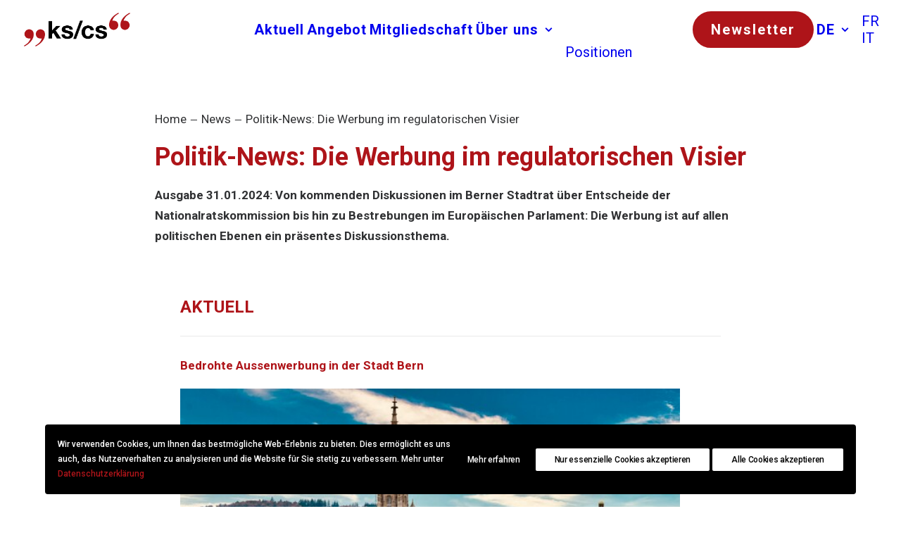

--- FILE ---
content_type: text/html; charset=utf-8
request_url: https://www.google.com/recaptcha/api2/anchor?ar=1&k=6LdJcvUiAAAAANwZlXwxCXRQdSemFh7HDjhVeZ5a&co=aHR0cHM6Ly9rcy1jcy5jaDo0NDM.&hl=en&v=N67nZn4AqZkNcbeMu4prBgzg&size=invisible&anchor-ms=20000&execute-ms=30000&cb=dgqaehvq1qx
body_size: 48593
content:
<!DOCTYPE HTML><html dir="ltr" lang="en"><head><meta http-equiv="Content-Type" content="text/html; charset=UTF-8">
<meta http-equiv="X-UA-Compatible" content="IE=edge">
<title>reCAPTCHA</title>
<style type="text/css">
/* cyrillic-ext */
@font-face {
  font-family: 'Roboto';
  font-style: normal;
  font-weight: 400;
  font-stretch: 100%;
  src: url(//fonts.gstatic.com/s/roboto/v48/KFO7CnqEu92Fr1ME7kSn66aGLdTylUAMa3GUBHMdazTgWw.woff2) format('woff2');
  unicode-range: U+0460-052F, U+1C80-1C8A, U+20B4, U+2DE0-2DFF, U+A640-A69F, U+FE2E-FE2F;
}
/* cyrillic */
@font-face {
  font-family: 'Roboto';
  font-style: normal;
  font-weight: 400;
  font-stretch: 100%;
  src: url(//fonts.gstatic.com/s/roboto/v48/KFO7CnqEu92Fr1ME7kSn66aGLdTylUAMa3iUBHMdazTgWw.woff2) format('woff2');
  unicode-range: U+0301, U+0400-045F, U+0490-0491, U+04B0-04B1, U+2116;
}
/* greek-ext */
@font-face {
  font-family: 'Roboto';
  font-style: normal;
  font-weight: 400;
  font-stretch: 100%;
  src: url(//fonts.gstatic.com/s/roboto/v48/KFO7CnqEu92Fr1ME7kSn66aGLdTylUAMa3CUBHMdazTgWw.woff2) format('woff2');
  unicode-range: U+1F00-1FFF;
}
/* greek */
@font-face {
  font-family: 'Roboto';
  font-style: normal;
  font-weight: 400;
  font-stretch: 100%;
  src: url(//fonts.gstatic.com/s/roboto/v48/KFO7CnqEu92Fr1ME7kSn66aGLdTylUAMa3-UBHMdazTgWw.woff2) format('woff2');
  unicode-range: U+0370-0377, U+037A-037F, U+0384-038A, U+038C, U+038E-03A1, U+03A3-03FF;
}
/* math */
@font-face {
  font-family: 'Roboto';
  font-style: normal;
  font-weight: 400;
  font-stretch: 100%;
  src: url(//fonts.gstatic.com/s/roboto/v48/KFO7CnqEu92Fr1ME7kSn66aGLdTylUAMawCUBHMdazTgWw.woff2) format('woff2');
  unicode-range: U+0302-0303, U+0305, U+0307-0308, U+0310, U+0312, U+0315, U+031A, U+0326-0327, U+032C, U+032F-0330, U+0332-0333, U+0338, U+033A, U+0346, U+034D, U+0391-03A1, U+03A3-03A9, U+03B1-03C9, U+03D1, U+03D5-03D6, U+03F0-03F1, U+03F4-03F5, U+2016-2017, U+2034-2038, U+203C, U+2040, U+2043, U+2047, U+2050, U+2057, U+205F, U+2070-2071, U+2074-208E, U+2090-209C, U+20D0-20DC, U+20E1, U+20E5-20EF, U+2100-2112, U+2114-2115, U+2117-2121, U+2123-214F, U+2190, U+2192, U+2194-21AE, U+21B0-21E5, U+21F1-21F2, U+21F4-2211, U+2213-2214, U+2216-22FF, U+2308-230B, U+2310, U+2319, U+231C-2321, U+2336-237A, U+237C, U+2395, U+239B-23B7, U+23D0, U+23DC-23E1, U+2474-2475, U+25AF, U+25B3, U+25B7, U+25BD, U+25C1, U+25CA, U+25CC, U+25FB, U+266D-266F, U+27C0-27FF, U+2900-2AFF, U+2B0E-2B11, U+2B30-2B4C, U+2BFE, U+3030, U+FF5B, U+FF5D, U+1D400-1D7FF, U+1EE00-1EEFF;
}
/* symbols */
@font-face {
  font-family: 'Roboto';
  font-style: normal;
  font-weight: 400;
  font-stretch: 100%;
  src: url(//fonts.gstatic.com/s/roboto/v48/KFO7CnqEu92Fr1ME7kSn66aGLdTylUAMaxKUBHMdazTgWw.woff2) format('woff2');
  unicode-range: U+0001-000C, U+000E-001F, U+007F-009F, U+20DD-20E0, U+20E2-20E4, U+2150-218F, U+2190, U+2192, U+2194-2199, U+21AF, U+21E6-21F0, U+21F3, U+2218-2219, U+2299, U+22C4-22C6, U+2300-243F, U+2440-244A, U+2460-24FF, U+25A0-27BF, U+2800-28FF, U+2921-2922, U+2981, U+29BF, U+29EB, U+2B00-2BFF, U+4DC0-4DFF, U+FFF9-FFFB, U+10140-1018E, U+10190-1019C, U+101A0, U+101D0-101FD, U+102E0-102FB, U+10E60-10E7E, U+1D2C0-1D2D3, U+1D2E0-1D37F, U+1F000-1F0FF, U+1F100-1F1AD, U+1F1E6-1F1FF, U+1F30D-1F30F, U+1F315, U+1F31C, U+1F31E, U+1F320-1F32C, U+1F336, U+1F378, U+1F37D, U+1F382, U+1F393-1F39F, U+1F3A7-1F3A8, U+1F3AC-1F3AF, U+1F3C2, U+1F3C4-1F3C6, U+1F3CA-1F3CE, U+1F3D4-1F3E0, U+1F3ED, U+1F3F1-1F3F3, U+1F3F5-1F3F7, U+1F408, U+1F415, U+1F41F, U+1F426, U+1F43F, U+1F441-1F442, U+1F444, U+1F446-1F449, U+1F44C-1F44E, U+1F453, U+1F46A, U+1F47D, U+1F4A3, U+1F4B0, U+1F4B3, U+1F4B9, U+1F4BB, U+1F4BF, U+1F4C8-1F4CB, U+1F4D6, U+1F4DA, U+1F4DF, U+1F4E3-1F4E6, U+1F4EA-1F4ED, U+1F4F7, U+1F4F9-1F4FB, U+1F4FD-1F4FE, U+1F503, U+1F507-1F50B, U+1F50D, U+1F512-1F513, U+1F53E-1F54A, U+1F54F-1F5FA, U+1F610, U+1F650-1F67F, U+1F687, U+1F68D, U+1F691, U+1F694, U+1F698, U+1F6AD, U+1F6B2, U+1F6B9-1F6BA, U+1F6BC, U+1F6C6-1F6CF, U+1F6D3-1F6D7, U+1F6E0-1F6EA, U+1F6F0-1F6F3, U+1F6F7-1F6FC, U+1F700-1F7FF, U+1F800-1F80B, U+1F810-1F847, U+1F850-1F859, U+1F860-1F887, U+1F890-1F8AD, U+1F8B0-1F8BB, U+1F8C0-1F8C1, U+1F900-1F90B, U+1F93B, U+1F946, U+1F984, U+1F996, U+1F9E9, U+1FA00-1FA6F, U+1FA70-1FA7C, U+1FA80-1FA89, U+1FA8F-1FAC6, U+1FACE-1FADC, U+1FADF-1FAE9, U+1FAF0-1FAF8, U+1FB00-1FBFF;
}
/* vietnamese */
@font-face {
  font-family: 'Roboto';
  font-style: normal;
  font-weight: 400;
  font-stretch: 100%;
  src: url(//fonts.gstatic.com/s/roboto/v48/KFO7CnqEu92Fr1ME7kSn66aGLdTylUAMa3OUBHMdazTgWw.woff2) format('woff2');
  unicode-range: U+0102-0103, U+0110-0111, U+0128-0129, U+0168-0169, U+01A0-01A1, U+01AF-01B0, U+0300-0301, U+0303-0304, U+0308-0309, U+0323, U+0329, U+1EA0-1EF9, U+20AB;
}
/* latin-ext */
@font-face {
  font-family: 'Roboto';
  font-style: normal;
  font-weight: 400;
  font-stretch: 100%;
  src: url(//fonts.gstatic.com/s/roboto/v48/KFO7CnqEu92Fr1ME7kSn66aGLdTylUAMa3KUBHMdazTgWw.woff2) format('woff2');
  unicode-range: U+0100-02BA, U+02BD-02C5, U+02C7-02CC, U+02CE-02D7, U+02DD-02FF, U+0304, U+0308, U+0329, U+1D00-1DBF, U+1E00-1E9F, U+1EF2-1EFF, U+2020, U+20A0-20AB, U+20AD-20C0, U+2113, U+2C60-2C7F, U+A720-A7FF;
}
/* latin */
@font-face {
  font-family: 'Roboto';
  font-style: normal;
  font-weight: 400;
  font-stretch: 100%;
  src: url(//fonts.gstatic.com/s/roboto/v48/KFO7CnqEu92Fr1ME7kSn66aGLdTylUAMa3yUBHMdazQ.woff2) format('woff2');
  unicode-range: U+0000-00FF, U+0131, U+0152-0153, U+02BB-02BC, U+02C6, U+02DA, U+02DC, U+0304, U+0308, U+0329, U+2000-206F, U+20AC, U+2122, U+2191, U+2193, U+2212, U+2215, U+FEFF, U+FFFD;
}
/* cyrillic-ext */
@font-face {
  font-family: 'Roboto';
  font-style: normal;
  font-weight: 500;
  font-stretch: 100%;
  src: url(//fonts.gstatic.com/s/roboto/v48/KFO7CnqEu92Fr1ME7kSn66aGLdTylUAMa3GUBHMdazTgWw.woff2) format('woff2');
  unicode-range: U+0460-052F, U+1C80-1C8A, U+20B4, U+2DE0-2DFF, U+A640-A69F, U+FE2E-FE2F;
}
/* cyrillic */
@font-face {
  font-family: 'Roboto';
  font-style: normal;
  font-weight: 500;
  font-stretch: 100%;
  src: url(//fonts.gstatic.com/s/roboto/v48/KFO7CnqEu92Fr1ME7kSn66aGLdTylUAMa3iUBHMdazTgWw.woff2) format('woff2');
  unicode-range: U+0301, U+0400-045F, U+0490-0491, U+04B0-04B1, U+2116;
}
/* greek-ext */
@font-face {
  font-family: 'Roboto';
  font-style: normal;
  font-weight: 500;
  font-stretch: 100%;
  src: url(//fonts.gstatic.com/s/roboto/v48/KFO7CnqEu92Fr1ME7kSn66aGLdTylUAMa3CUBHMdazTgWw.woff2) format('woff2');
  unicode-range: U+1F00-1FFF;
}
/* greek */
@font-face {
  font-family: 'Roboto';
  font-style: normal;
  font-weight: 500;
  font-stretch: 100%;
  src: url(//fonts.gstatic.com/s/roboto/v48/KFO7CnqEu92Fr1ME7kSn66aGLdTylUAMa3-UBHMdazTgWw.woff2) format('woff2');
  unicode-range: U+0370-0377, U+037A-037F, U+0384-038A, U+038C, U+038E-03A1, U+03A3-03FF;
}
/* math */
@font-face {
  font-family: 'Roboto';
  font-style: normal;
  font-weight: 500;
  font-stretch: 100%;
  src: url(//fonts.gstatic.com/s/roboto/v48/KFO7CnqEu92Fr1ME7kSn66aGLdTylUAMawCUBHMdazTgWw.woff2) format('woff2');
  unicode-range: U+0302-0303, U+0305, U+0307-0308, U+0310, U+0312, U+0315, U+031A, U+0326-0327, U+032C, U+032F-0330, U+0332-0333, U+0338, U+033A, U+0346, U+034D, U+0391-03A1, U+03A3-03A9, U+03B1-03C9, U+03D1, U+03D5-03D6, U+03F0-03F1, U+03F4-03F5, U+2016-2017, U+2034-2038, U+203C, U+2040, U+2043, U+2047, U+2050, U+2057, U+205F, U+2070-2071, U+2074-208E, U+2090-209C, U+20D0-20DC, U+20E1, U+20E5-20EF, U+2100-2112, U+2114-2115, U+2117-2121, U+2123-214F, U+2190, U+2192, U+2194-21AE, U+21B0-21E5, U+21F1-21F2, U+21F4-2211, U+2213-2214, U+2216-22FF, U+2308-230B, U+2310, U+2319, U+231C-2321, U+2336-237A, U+237C, U+2395, U+239B-23B7, U+23D0, U+23DC-23E1, U+2474-2475, U+25AF, U+25B3, U+25B7, U+25BD, U+25C1, U+25CA, U+25CC, U+25FB, U+266D-266F, U+27C0-27FF, U+2900-2AFF, U+2B0E-2B11, U+2B30-2B4C, U+2BFE, U+3030, U+FF5B, U+FF5D, U+1D400-1D7FF, U+1EE00-1EEFF;
}
/* symbols */
@font-face {
  font-family: 'Roboto';
  font-style: normal;
  font-weight: 500;
  font-stretch: 100%;
  src: url(//fonts.gstatic.com/s/roboto/v48/KFO7CnqEu92Fr1ME7kSn66aGLdTylUAMaxKUBHMdazTgWw.woff2) format('woff2');
  unicode-range: U+0001-000C, U+000E-001F, U+007F-009F, U+20DD-20E0, U+20E2-20E4, U+2150-218F, U+2190, U+2192, U+2194-2199, U+21AF, U+21E6-21F0, U+21F3, U+2218-2219, U+2299, U+22C4-22C6, U+2300-243F, U+2440-244A, U+2460-24FF, U+25A0-27BF, U+2800-28FF, U+2921-2922, U+2981, U+29BF, U+29EB, U+2B00-2BFF, U+4DC0-4DFF, U+FFF9-FFFB, U+10140-1018E, U+10190-1019C, U+101A0, U+101D0-101FD, U+102E0-102FB, U+10E60-10E7E, U+1D2C0-1D2D3, U+1D2E0-1D37F, U+1F000-1F0FF, U+1F100-1F1AD, U+1F1E6-1F1FF, U+1F30D-1F30F, U+1F315, U+1F31C, U+1F31E, U+1F320-1F32C, U+1F336, U+1F378, U+1F37D, U+1F382, U+1F393-1F39F, U+1F3A7-1F3A8, U+1F3AC-1F3AF, U+1F3C2, U+1F3C4-1F3C6, U+1F3CA-1F3CE, U+1F3D4-1F3E0, U+1F3ED, U+1F3F1-1F3F3, U+1F3F5-1F3F7, U+1F408, U+1F415, U+1F41F, U+1F426, U+1F43F, U+1F441-1F442, U+1F444, U+1F446-1F449, U+1F44C-1F44E, U+1F453, U+1F46A, U+1F47D, U+1F4A3, U+1F4B0, U+1F4B3, U+1F4B9, U+1F4BB, U+1F4BF, U+1F4C8-1F4CB, U+1F4D6, U+1F4DA, U+1F4DF, U+1F4E3-1F4E6, U+1F4EA-1F4ED, U+1F4F7, U+1F4F9-1F4FB, U+1F4FD-1F4FE, U+1F503, U+1F507-1F50B, U+1F50D, U+1F512-1F513, U+1F53E-1F54A, U+1F54F-1F5FA, U+1F610, U+1F650-1F67F, U+1F687, U+1F68D, U+1F691, U+1F694, U+1F698, U+1F6AD, U+1F6B2, U+1F6B9-1F6BA, U+1F6BC, U+1F6C6-1F6CF, U+1F6D3-1F6D7, U+1F6E0-1F6EA, U+1F6F0-1F6F3, U+1F6F7-1F6FC, U+1F700-1F7FF, U+1F800-1F80B, U+1F810-1F847, U+1F850-1F859, U+1F860-1F887, U+1F890-1F8AD, U+1F8B0-1F8BB, U+1F8C0-1F8C1, U+1F900-1F90B, U+1F93B, U+1F946, U+1F984, U+1F996, U+1F9E9, U+1FA00-1FA6F, U+1FA70-1FA7C, U+1FA80-1FA89, U+1FA8F-1FAC6, U+1FACE-1FADC, U+1FADF-1FAE9, U+1FAF0-1FAF8, U+1FB00-1FBFF;
}
/* vietnamese */
@font-face {
  font-family: 'Roboto';
  font-style: normal;
  font-weight: 500;
  font-stretch: 100%;
  src: url(//fonts.gstatic.com/s/roboto/v48/KFO7CnqEu92Fr1ME7kSn66aGLdTylUAMa3OUBHMdazTgWw.woff2) format('woff2');
  unicode-range: U+0102-0103, U+0110-0111, U+0128-0129, U+0168-0169, U+01A0-01A1, U+01AF-01B0, U+0300-0301, U+0303-0304, U+0308-0309, U+0323, U+0329, U+1EA0-1EF9, U+20AB;
}
/* latin-ext */
@font-face {
  font-family: 'Roboto';
  font-style: normal;
  font-weight: 500;
  font-stretch: 100%;
  src: url(//fonts.gstatic.com/s/roboto/v48/KFO7CnqEu92Fr1ME7kSn66aGLdTylUAMa3KUBHMdazTgWw.woff2) format('woff2');
  unicode-range: U+0100-02BA, U+02BD-02C5, U+02C7-02CC, U+02CE-02D7, U+02DD-02FF, U+0304, U+0308, U+0329, U+1D00-1DBF, U+1E00-1E9F, U+1EF2-1EFF, U+2020, U+20A0-20AB, U+20AD-20C0, U+2113, U+2C60-2C7F, U+A720-A7FF;
}
/* latin */
@font-face {
  font-family: 'Roboto';
  font-style: normal;
  font-weight: 500;
  font-stretch: 100%;
  src: url(//fonts.gstatic.com/s/roboto/v48/KFO7CnqEu92Fr1ME7kSn66aGLdTylUAMa3yUBHMdazQ.woff2) format('woff2');
  unicode-range: U+0000-00FF, U+0131, U+0152-0153, U+02BB-02BC, U+02C6, U+02DA, U+02DC, U+0304, U+0308, U+0329, U+2000-206F, U+20AC, U+2122, U+2191, U+2193, U+2212, U+2215, U+FEFF, U+FFFD;
}
/* cyrillic-ext */
@font-face {
  font-family: 'Roboto';
  font-style: normal;
  font-weight: 900;
  font-stretch: 100%;
  src: url(//fonts.gstatic.com/s/roboto/v48/KFO7CnqEu92Fr1ME7kSn66aGLdTylUAMa3GUBHMdazTgWw.woff2) format('woff2');
  unicode-range: U+0460-052F, U+1C80-1C8A, U+20B4, U+2DE0-2DFF, U+A640-A69F, U+FE2E-FE2F;
}
/* cyrillic */
@font-face {
  font-family: 'Roboto';
  font-style: normal;
  font-weight: 900;
  font-stretch: 100%;
  src: url(//fonts.gstatic.com/s/roboto/v48/KFO7CnqEu92Fr1ME7kSn66aGLdTylUAMa3iUBHMdazTgWw.woff2) format('woff2');
  unicode-range: U+0301, U+0400-045F, U+0490-0491, U+04B0-04B1, U+2116;
}
/* greek-ext */
@font-face {
  font-family: 'Roboto';
  font-style: normal;
  font-weight: 900;
  font-stretch: 100%;
  src: url(//fonts.gstatic.com/s/roboto/v48/KFO7CnqEu92Fr1ME7kSn66aGLdTylUAMa3CUBHMdazTgWw.woff2) format('woff2');
  unicode-range: U+1F00-1FFF;
}
/* greek */
@font-face {
  font-family: 'Roboto';
  font-style: normal;
  font-weight: 900;
  font-stretch: 100%;
  src: url(//fonts.gstatic.com/s/roboto/v48/KFO7CnqEu92Fr1ME7kSn66aGLdTylUAMa3-UBHMdazTgWw.woff2) format('woff2');
  unicode-range: U+0370-0377, U+037A-037F, U+0384-038A, U+038C, U+038E-03A1, U+03A3-03FF;
}
/* math */
@font-face {
  font-family: 'Roboto';
  font-style: normal;
  font-weight: 900;
  font-stretch: 100%;
  src: url(//fonts.gstatic.com/s/roboto/v48/KFO7CnqEu92Fr1ME7kSn66aGLdTylUAMawCUBHMdazTgWw.woff2) format('woff2');
  unicode-range: U+0302-0303, U+0305, U+0307-0308, U+0310, U+0312, U+0315, U+031A, U+0326-0327, U+032C, U+032F-0330, U+0332-0333, U+0338, U+033A, U+0346, U+034D, U+0391-03A1, U+03A3-03A9, U+03B1-03C9, U+03D1, U+03D5-03D6, U+03F0-03F1, U+03F4-03F5, U+2016-2017, U+2034-2038, U+203C, U+2040, U+2043, U+2047, U+2050, U+2057, U+205F, U+2070-2071, U+2074-208E, U+2090-209C, U+20D0-20DC, U+20E1, U+20E5-20EF, U+2100-2112, U+2114-2115, U+2117-2121, U+2123-214F, U+2190, U+2192, U+2194-21AE, U+21B0-21E5, U+21F1-21F2, U+21F4-2211, U+2213-2214, U+2216-22FF, U+2308-230B, U+2310, U+2319, U+231C-2321, U+2336-237A, U+237C, U+2395, U+239B-23B7, U+23D0, U+23DC-23E1, U+2474-2475, U+25AF, U+25B3, U+25B7, U+25BD, U+25C1, U+25CA, U+25CC, U+25FB, U+266D-266F, U+27C0-27FF, U+2900-2AFF, U+2B0E-2B11, U+2B30-2B4C, U+2BFE, U+3030, U+FF5B, U+FF5D, U+1D400-1D7FF, U+1EE00-1EEFF;
}
/* symbols */
@font-face {
  font-family: 'Roboto';
  font-style: normal;
  font-weight: 900;
  font-stretch: 100%;
  src: url(//fonts.gstatic.com/s/roboto/v48/KFO7CnqEu92Fr1ME7kSn66aGLdTylUAMaxKUBHMdazTgWw.woff2) format('woff2');
  unicode-range: U+0001-000C, U+000E-001F, U+007F-009F, U+20DD-20E0, U+20E2-20E4, U+2150-218F, U+2190, U+2192, U+2194-2199, U+21AF, U+21E6-21F0, U+21F3, U+2218-2219, U+2299, U+22C4-22C6, U+2300-243F, U+2440-244A, U+2460-24FF, U+25A0-27BF, U+2800-28FF, U+2921-2922, U+2981, U+29BF, U+29EB, U+2B00-2BFF, U+4DC0-4DFF, U+FFF9-FFFB, U+10140-1018E, U+10190-1019C, U+101A0, U+101D0-101FD, U+102E0-102FB, U+10E60-10E7E, U+1D2C0-1D2D3, U+1D2E0-1D37F, U+1F000-1F0FF, U+1F100-1F1AD, U+1F1E6-1F1FF, U+1F30D-1F30F, U+1F315, U+1F31C, U+1F31E, U+1F320-1F32C, U+1F336, U+1F378, U+1F37D, U+1F382, U+1F393-1F39F, U+1F3A7-1F3A8, U+1F3AC-1F3AF, U+1F3C2, U+1F3C4-1F3C6, U+1F3CA-1F3CE, U+1F3D4-1F3E0, U+1F3ED, U+1F3F1-1F3F3, U+1F3F5-1F3F7, U+1F408, U+1F415, U+1F41F, U+1F426, U+1F43F, U+1F441-1F442, U+1F444, U+1F446-1F449, U+1F44C-1F44E, U+1F453, U+1F46A, U+1F47D, U+1F4A3, U+1F4B0, U+1F4B3, U+1F4B9, U+1F4BB, U+1F4BF, U+1F4C8-1F4CB, U+1F4D6, U+1F4DA, U+1F4DF, U+1F4E3-1F4E6, U+1F4EA-1F4ED, U+1F4F7, U+1F4F9-1F4FB, U+1F4FD-1F4FE, U+1F503, U+1F507-1F50B, U+1F50D, U+1F512-1F513, U+1F53E-1F54A, U+1F54F-1F5FA, U+1F610, U+1F650-1F67F, U+1F687, U+1F68D, U+1F691, U+1F694, U+1F698, U+1F6AD, U+1F6B2, U+1F6B9-1F6BA, U+1F6BC, U+1F6C6-1F6CF, U+1F6D3-1F6D7, U+1F6E0-1F6EA, U+1F6F0-1F6F3, U+1F6F7-1F6FC, U+1F700-1F7FF, U+1F800-1F80B, U+1F810-1F847, U+1F850-1F859, U+1F860-1F887, U+1F890-1F8AD, U+1F8B0-1F8BB, U+1F8C0-1F8C1, U+1F900-1F90B, U+1F93B, U+1F946, U+1F984, U+1F996, U+1F9E9, U+1FA00-1FA6F, U+1FA70-1FA7C, U+1FA80-1FA89, U+1FA8F-1FAC6, U+1FACE-1FADC, U+1FADF-1FAE9, U+1FAF0-1FAF8, U+1FB00-1FBFF;
}
/* vietnamese */
@font-face {
  font-family: 'Roboto';
  font-style: normal;
  font-weight: 900;
  font-stretch: 100%;
  src: url(//fonts.gstatic.com/s/roboto/v48/KFO7CnqEu92Fr1ME7kSn66aGLdTylUAMa3OUBHMdazTgWw.woff2) format('woff2');
  unicode-range: U+0102-0103, U+0110-0111, U+0128-0129, U+0168-0169, U+01A0-01A1, U+01AF-01B0, U+0300-0301, U+0303-0304, U+0308-0309, U+0323, U+0329, U+1EA0-1EF9, U+20AB;
}
/* latin-ext */
@font-face {
  font-family: 'Roboto';
  font-style: normal;
  font-weight: 900;
  font-stretch: 100%;
  src: url(//fonts.gstatic.com/s/roboto/v48/KFO7CnqEu92Fr1ME7kSn66aGLdTylUAMa3KUBHMdazTgWw.woff2) format('woff2');
  unicode-range: U+0100-02BA, U+02BD-02C5, U+02C7-02CC, U+02CE-02D7, U+02DD-02FF, U+0304, U+0308, U+0329, U+1D00-1DBF, U+1E00-1E9F, U+1EF2-1EFF, U+2020, U+20A0-20AB, U+20AD-20C0, U+2113, U+2C60-2C7F, U+A720-A7FF;
}
/* latin */
@font-face {
  font-family: 'Roboto';
  font-style: normal;
  font-weight: 900;
  font-stretch: 100%;
  src: url(//fonts.gstatic.com/s/roboto/v48/KFO7CnqEu92Fr1ME7kSn66aGLdTylUAMa3yUBHMdazQ.woff2) format('woff2');
  unicode-range: U+0000-00FF, U+0131, U+0152-0153, U+02BB-02BC, U+02C6, U+02DA, U+02DC, U+0304, U+0308, U+0329, U+2000-206F, U+20AC, U+2122, U+2191, U+2193, U+2212, U+2215, U+FEFF, U+FFFD;
}

</style>
<link rel="stylesheet" type="text/css" href="https://www.gstatic.com/recaptcha/releases/N67nZn4AqZkNcbeMu4prBgzg/styles__ltr.css">
<script nonce="-X83nkvylKBPUnjW37dAYQ" type="text/javascript">window['__recaptcha_api'] = 'https://www.google.com/recaptcha/api2/';</script>
<script type="text/javascript" src="https://www.gstatic.com/recaptcha/releases/N67nZn4AqZkNcbeMu4prBgzg/recaptcha__en.js" nonce="-X83nkvylKBPUnjW37dAYQ">
      
    </script></head>
<body><div id="rc-anchor-alert" class="rc-anchor-alert"></div>
<input type="hidden" id="recaptcha-token" value="[base64]">
<script type="text/javascript" nonce="-X83nkvylKBPUnjW37dAYQ">
      recaptcha.anchor.Main.init("[\x22ainput\x22,[\x22bgdata\x22,\x22\x22,\[base64]/[base64]/[base64]/[base64]/[base64]/[base64]/KGcoTywyNTMsTy5PKSxVRyhPLEMpKTpnKE8sMjUzLEMpLE8pKSxsKSksTykpfSxieT1mdW5jdGlvbihDLE8sdSxsKXtmb3IobD0odT1SKEMpLDApO08+MDtPLS0pbD1sPDw4fFooQyk7ZyhDLHUsbCl9LFVHPWZ1bmN0aW9uKEMsTyl7Qy5pLmxlbmd0aD4xMDQ/[base64]/[base64]/[base64]/[base64]/[base64]/[base64]/[base64]\\u003d\x22,\[base64]\\u003d\x22,\x22wosEOzE0wrkOIMKXw7zCv2XDh1XCrBXCl8Oaw6d1woLDtMKnwr/CvgVzasO8woPDksKlwrAgMEjDpsO/[base64]/[base64]/wrMsXATCmcOpw5lBLSXDu2R9w4/Cg8Otw6fCsg/DiXXDvcKzwokUw6UPfBYRw4DCoAfClMKNwrhCw7jCqcOoSMOVwp9Swqx+wpDDr3/Dv8ObKHTDvcOqw5LDmcO/dcK2w6llwrQeYXE9LRtHJ33DhVVtwpMuw5TDnsK4w4/DlMOlM8OgwpQMdMKubMK4w5zCkFAFJxTCmGrDgEzDo8K/w4nDjsOCwodjw4YBQQTDvC3CkkvCkCrDocOfw5VIKMKowoNCZ8KROMOSPsOBw5HCjcKUw59fwpJJw4bDiwchw5QvwrjDpzNwX8OtesORw5rDqcOaVj4pwrfDiBJdZx1lLTHDv8KGfMK6bAggRMOnfsKBwrDDhcOrw5jDgsK/QFHCm8OEVcO/[base64]/w78Dw7LCixzDshrDlsOiw47CrQvCmsOUwqfDvWHDtMONwq/CnsKzwpfDq1MkXsOKw4ogw4HCpMOMZ1HCssODbVTDrg/DlzQywrrDoDTDrH7DicKqDk3CrcKJw4FkdMKoCQIALxTDvloMwrxTBiPDnUzDmcOSw70nwpBqw6FpIMONwqppOsKdwq4uSDgHw7TDmMONOsODTzknwoFhV8KLwr5yFQhsw6HDlsOiw5Y+dXnCisOmNsKGwrDCs8K0w5fDrRfCqcK+MgrDnG/CrUbDuBcvAMK+wp3Cih7CnCg1aTbDviInw4fDmcObClk5w6EIwpsIwoHDisOvw5sswpAOw7DDrcKLLcOOb8KNJcOtwrTChsKRwpcXd8OVbUZdw4nCl8KwaQpcWVFrS2FNw5/Dk3AAECE0EFzDoxvDujbCn0s8wpfDpRAgw63CqnTCjsOGw59FQTkLKsKQOWvDksKawrMZeifCtXALw6zDrcKZccKqIznCiTkkw48uwr4+AMOIDcOvw4jCkcOmwrB6MQ5+bE3DiRzDhQ/Dg8Ocw7cfH8K/wozDuV0kPnvCoF/DvMKyw4nDpwQvw53CrsKLFcO2Fmkew7bCgD4JwottTcKYw5jCjmPDucK7wpNtNcOww6HDgQzDrC3DhsOEKHUjwpg4O0VtasK6wpcJMy7CrsO8wpdmworDhsKpDDUowp5awq/DocK6Swp0WMKsLX90wrkhwp/Di2sJJsORw5gYK0ReBkpYDEoQw4MHT8O0HcONawHCtsONcFnDpUfCqcKhOMOWKWJWbsK5w5IbZsOxfV7Dm8OhOcOaw5VywqNuAmHDq8KFRMK7T0PCocKqw5Uww5Q8w4PCk8K/wq14U3ATQsKrw4ooO8OtwrouwoVbwrR8A8K/UlnClsOFZcK3B8O8fjLCqMOSwobCssOwRXBuwpjDsgcHGQPCo3nDkiknw4rDiyjDiSoDcTvCtmphwoLDtsOEw4LDjg41w4/[base64]/[base64]/Qg1STXDDisONbg3Ckz3Djj50cB14wpnDl1vDg3JjwqXDsA8WwrgmwoUaL8OCw7Z9BWTDt8Kjw4haOSwYHsOUw4nDm0sFFjvDvC3ChMOrwolOw5PDlB7DsMOPdMOpwqfCsMO2w5diw6tmwrnDnMOOwqtgwqtKwoPCjsO6EsONS8KOEXc9J8ODw5/Cn8OtGMKbw7/[base64]/DlRTCqUJ2wptLcHcsw6LDrsKdVQHDvcOMwrnCuSpRwrg9wo3DoiPCucOKLcKzwqzDkMKZwprDjHDDucO2w6ZkR1DDl8KkwobDmShPw75iCzbDoC9CesOuw7/Ck3h6w48pAgrCpsKzdVt/bmMNw5PCo8KwYk7DvAxuwoMkw4bCkMODXsOTIcKVw6Fsw4dlG8KawozCk8KKSCTCjH7DtzEKwqjDnxxTEcO9bgVWG2ZAwp3CtsKJFEJqdinCr8KDwpBbw7LCqsODJMKKTcK6wpbDliBMPUbDtxw6w70qw4TDo8K1QRZhw6/DgHNvwrvCjcOsDcK2UcKrS1kuw6DDg2nCtl3CgiJSf8KwwrNNWx5IwpcWOXXCpgkxKcK8wpLDoEJaw6/DhmTCtcOtw6fCmxXDk8KUFsKzw5nChQLDjcOSwp/CskPCoCJfwpsSwpkXDU7CvMO8w6XDm8OtSsOaFSfClcKHOGppw6kIRCXDmQ7Cn1MbHcOqcnrCtXfClcKxwrvCksK3eTk9wp/[base64]/[base64]/DoxJBw7PCk8Ocw5wMw4PDvcKtwrkaJ8OeZ8KUCsOkX8OtCwDDgQdLw5xfwrnDlgphwq3Cv8KFwpvDtTMhfMOkw4U6UkkOw7k7wr5NB8KpNMKOw7XDlFouYsK4VmjDjCdIw6tIXirCoMK/w7dywpnCg8KWBmo/wqlSVEdzwplkEsO4wp9nTMOcwqXCu2Nbw4bDncOVw6piYFZGZMOPWwQ4wpcqC8Kiw5vCk8KOw5YYwoDDiXViwrNqwppxQw8FMMOeI23DgRTCsMOnw5svw59Nw7VxLHM8OsKiPQ/[base64]/CsDTCnGA/wp3Du8Oow5jCowHDuC9GORpWZcORwrQ6PMOgw6JDwpQCHMKpwqrDosOpw7kew4nCpiRBUSrDtsOgw4paDsKEw5jDvMOQw6rCnE9sw5BEewMdbkwUw55Mwp9aw4R7PcO2IsKiw4PCvht9J8KUw57DncOnZUZpw57DpHLDlkzCrjrCh8KSa1VuNcOITMOQw4hZw5/CqnbCiMK4w4LCv8Ofw48gLWlYX8OpR2fCucO+KCoFw5gbw7/Ds8KdwqbCv8OkwpHCpgdKw6/CssKYwo1dwrvDoDt4wqLDvsKaw45Twp0mAcKRQsOTw6zDiUhhQyhKwq3DnMKhwpLCj3TDoBPDmyjCqXHCuyzCnFxZwpRQUyPCusObw4rCisK5w4ZSF2zDjsKqw7/[base64]/Di8Olw7ERw4FZw43ClMOZw5TCvC54w4Bvwpx1w6rCpgbDkVBvalZZH8KmwqMpfcK9w4HDtGDCssO3w65rP8OVE1LDpMKYPgFvVVp1w7hfwrVcNVrDj8ODUnbDnMK2AFgCwpNNAcOWw4nDlQTCiwjDinbCssK9w5rCusO9bcODazzDmS18w45OasO1w6w/w6oWD8OCAEPDvMKRfsKew4zDpMKkfWwQEcKHwobDq0FWwqnCpW/CicKvPMOxMiPDrxrCvwDCoMO/NFLDgxNxwqB9GXx4DsO2w4FuL8KKw7HCpG3CoX/DncO3w6XCvBdAw47DvShkM8ORwp7Dgx/[base64]/[base64]/Dk1wEO2/DnQvCuGQmMgscYsOywqFxfsO5wrjCkcKTFcO2wr/CjcOZFxFeEyjDjcKswrEdfQPCpm4aGQk+NsOQDiLCrsOow5IwQh9vYxfDqsK7LcObBcOSwpvDg8OeLUrDnWjDuRovwrDDr8OSYkTChikcRHvDkzUMwrMqDMOvNTnDsizDjcKRUVQOIlvCiiolw7w4Sn0AwplBwrMSYWbCv8Onwr/CtVcgL8KrH8K4YMODfmw3HcKNHsKPwrQiw6/CoxNwMQ3DohI/NMKkeHpzByogOUEdAQjCmxHDiXbDtg4YwqYmw4VZasKsBgUtBsKxwqfCo8Oyw5LCsid9w7UZRMKAeMODfWrChVJHw59QNE/DllvDgMORw7DCqQlvTw/CgGt9TsKOwrtFESc5CWNRUEJKMkTCgnfCiMKJUhfDl0jDrzfCqUTDnjbDgRzCg2XDgcK+VcK3RBXDvMOVHkAnHkdEJQLDhnghdVAIU8KvworDkcKLRMKTUsKVC8OUYi5QIkJ/w4nDhMO3JmE5w5TDoUTDvcOFw53Dsh3Do0oKw4xewpUlLMKkw4LDmW13wrvDkGLClMKPJsOzw7wyF8K2cXZiCMKDw5liwrDDjEvDmMOWw7jClcKZwrcbw6rCnk3DqcKLNsK0wpTCisOXwpTDsnbCokZEfE/CrnQRw6gMwqHDvzPDiMKMw5vDoyciLsKPw4jDk8KcPMOmwqs3w77DtMKJw5LDiMOFwqXDnsOTNAZ+F2EHw7FjdcOXJsKUBjlMRmJiw5TDuMOBwrFuwrDDrxRXwpoAwqvCoS7Cii9lwo7DhFPCi8KiWiRYRhnCs8KVXsOjw64RasKmwojClSvCjcOtI8KbBG/DqjhZwpPCojHDjiEAS8ONw7LDswHDpcOBP8KMKXQEU8K1w712BXHCjAbCtClpYcORTsOXw4zDrn/DrMOZG2DDoDDCm1A+IMKqwqzCpSvCjzvCoVLDrW/Dk0XCthlMIDXCmsK/IsO3wpnCusOrSiAGwqPDl8OLwqxrVRgbNMKjwrVfAsOyw5ttw4DCrMKIOVY/[base64]/[base64]/DvcKhSMKZwoM1TsK+w4MSwrjCkXhLwotqw6rDiC3DsC4kGMOTEcOvUSZlw50CO8KNCsO9KjdPOy3DuA/CkRfCuCvDvcK/WMKJwp7CuRVwwo5+RMKIVFTCg8Oow5V2XXlXwqMHw4hKQ8OOwqszcWTDuRxlwrFRw7tjZDs5w6HClMOSclnCjgzCusKieMKhFcKlIiJgccK5w6LCvMKxw5FCW8KEw70QKWouI37CiMKpwqg9w7IzbcOvwrcrUmEHPR/Dqz9JwqLCpsKSw5zCgzd/w70hbRfDi8OfJUVRwr7CrMKBZxdOMD/[base64]/DhcKiOcOhF8Kpw7fCgMOGdmrDicKAw73Dql4kwppxw5DCtcKlNMKPAMOBOVZdwq5if8OjCEk1wpnDmyXDtnRJwrduMhnDiMK7GW9tKAzDhsKYwrs5bMKTw4HCn8KIw5nDo0BYemPCqsO/wqfDgw98wpXDvMOQw4cvwo/[base64]/CrsK9wr96w4huw4Uqw6guOwvDrx3Dp1diw5vCowZ5HMOOwpE+wo9BJsKOw6LCjsOmHsKqwqrDljTCjhzCvhvDg8KhBSciwrtfZmUcwpjDgXpbOgrCgcKjP8KvNUPDmsO8ScK3fMK5TFHDvAHDuMOdbFQme8OTY8KDwpXDgEXDvy8/wqzDkcO/V8O4w5fCi1nDj8Olw53DgsKmLsOIwofDtzdLw4pIcMKIw6/DviR3Z3zCmx5Vw5rDncKgJ8O6w7rDpcK8LsK0w7RdWsOMVMKaPMKmMW8wwo05wrJQwpIWwrfDs2sIwpxPUEbCpmgnwqbDtMOtDSQ9bXFRexPDjMOkwonDkSErw7I/FUloHX16wp8IfWcCEWswDF7CqjEZw7nDtQzClsK9w4rCrlpCIm0Sw57DgHfCisOQw7Rlw55Bw6bClcKgwpo6SiDCosK5woAHwqJrw6DCkcKjw5jDvENiWR4pw5l1FXo/eSHDg8KawqknV0EVZFECw77CiVLDr3PDgSPCpSLDnsKaTig4w7rDpRt4w7jClcODUCrDhMOHK8KqwoJ1ZsKhw6tJLS/Drm/DsFzDoWxiwplDw5IeWcKVw4cQwr1RMTtTw5jCrjvDpHEow6g4XWrCgsKVNXEcwpU2fcOsYMOYwobDj8K/[base64]/[base64]/DsgFVEsO9wpZowpHCuT94wpdHW8KeSMOvwpbClcKfwpbClV4Owo9Lwo7CoMO1wpLDs0/DgcOIK8Ktw7LCqS0XeHsyFgHChsKrwpxOw7lbwqwgMcKDJMKzwr7DpxLCjiYkw5puP2zDj8Kxwq1sVkpKE8KFwp9ST8OxdmNbw7gkwq93KyPCpMO/wpzCrsOgKl9Bw5jDqsOdwonDny/CjzfDqU7DosOGw6gBwr9mw43Dr0vCpXY6w6whYDXDvsKNESbDp8KTaxXCnsOKcMKiChnDlsO/wqLCmFsZPcOxw4vCoQ8Uw7hawr/[base64]/[base64]/ABDDtCbCpBPCpsKLwqANwr7DnMO+Qk4CaTlzwpp3PsOFwofDssOnwrx1IMKTwqkeJcOowpo/KcO2PGLDmcKtLGHDqcOuCm95DMOFw5Y3RCkzciHCjcOyHVYOAmHCr2EXwoDCsBdTw7TCnBvDrigaw6PCrcO7dDXCv8O2TsKiw4JoI8OOwoZnw65jwrLCgsOFwqArYU7DssO/FVJfwovDrRAuZsKQCSvCnRIfRGHCp8KhdwvDtMOYw6JPw7LCqMKkMcOzJX3DvcOXPF5YFH9CcMOkPEEJw7IvGcOwwqPDlXRycmfCsw/DvQ0MCMO3wrwJRBc1SRDDlsK/[base64]/CssKTwoHDrn48IsOBwoLDkcKQw5gEMzoYcMO9w6jDuD9zw4VRw7/DkktVwq7Du2PDhcK+w5vDs8Kcw4HDjMK7IMOvK8KmA8Oaw7hgw4p2w4Z/w5vCr8Oxw7ExQ8OxS0jCrQTCn0bDkcK3wojDukfDocOyKCxWRX7CnxDDjcO1HMKVQGXCmMKIBW0IecORakPCj8K5NsOAw7hPeUE1w5DDh8KUwpfDii0LwoLDj8K1O8KgJcO+bg/DuGNieSXDnEjCtSPDgxU4wptHG8Olw7x0DsOybcKaQMOUw6RKfizDuMKYw4hvHMORwqYdwrvDoTNvw5zCuCwYf2EGASnCp8KCw4ZQwo/Dk8OVw4Ffw4bDjUkvw7wdTMKlQsO/aMKDwpbCr8KGFynChEsLwrofwq4YwrAyw6xxEcODw7zCpjQyEMOHGkDDr8OTd2HDjBhgIkbDoTTDhW3DmMKlwq9HwoJtKSfDlDkrwqTCmcKrw7pqfcKyORHDvyTCm8O/w4ZAccOOw7gsdcOvwqbDo8KPw6PDucKDwrJTw5cuUsOgwpETwp/Chj9bE8OwwrPCsAYlw6rCj8OHMFRPw451w6PCucKWwoUBfMKiwrcdwoHDlsOQDMKFL8O/w5YIGxnCpsO9w7xnIA7Dgk3CsCsyw6fCrlQcwoXCk8OFGcKsIhlCwq/Dj8KsEUnDjsKGA2HDjVfDgD7DrXMGdMKMHcKhW8KGw49hw4dMwozCmsKLw7LCnRrCtMOHwoA7w6/DlUHDm1psDzUhRyPCscKQw5tcPsO/[base64]/CMOpwp5XCsONLcOZwpIUwp/[base64]/Cq8ONbMKeARQyw7RBbMO4wr3Cji/CvsKvwrbCi8KSIibClzXCisKpbMOFCEk7MEZGwo/Do8KKw6Rcwqs5w60Rw60xAHxwMlEtwovDuGV+LsOEwprChsKFJhbDk8KADFN0wqJFJMOUwp/DlMKiw5NXB0YKwql0d8KdHCnDjMKzwqYHw7bDqsOEK8K5GMOhTsOeIsOrw6HDocOVwoPDhDHCgsOyU8OFwpZ7Bn3Dn17CicOhw7LDp8Oaw6zCsUHDhMO7woMCEcKfYcKtDnAvwq0Bw5ITOyUqJsOTAgnCvW/DscOEDEjDkhPDs35ZMcOgwpXDmMOBw5ZXwr8Jw5hzd8OWfMKgF8K+wqMiV8Kdwrg1azfClMK+a8KdwrDCk8OEbcKfGCXCi1Jtw6xWewfDlQQRLMKswovDgV3CjzdgF8KqelzClXfCnsOuW8KjwrDCh0h2Q8O1A8O6wrkKwofDknrDhQE/w5XDl8KvfMOcLMOEw7hkw4JKV8KcNwA7wpUbERnDmsKaw5tRA8OdwprDk2ZoccOsw7fDnMOFw6XCgHgCVcOVJ8KqwrZ4FUsNw7s7woDDi8KOwpwnSC/[base64]/woHCgcKYQU/DuljDqsOkb8Ogw7/CkDhqw5cfGsOWdy9QccO/wpICwoLDln1+UMKJRDpVw5nDlsKMwr/DqcK2wrvCi8KuwrcGFcK5w4ldwpPCrsKvMh4Mw7jDrsKYwrnCucKeSMKQw408D1N6w6QGwrtcDmB5w64KI8KIwoMqMQXDqSNXS1/[base64]/w7xLLsKawpTCosKOJsKUwpvDq8OwDUU4w6/[base64]/MsOVwpnCncO6w5LDnMKfw5nDmcKmcW7Dn8Onwo7DvcK0HRwvw4RaKhV7FcOcNsKEbcO2wrRaw5VpBgwsw7vDnXd9w5Mww6XCnDs3wrXDjcOBwonCpypHXy5SKiPDkcOiEwZZwqREVMOvw6h+VsOVCcKgw7TDpg/DgsOVw7nChS1xwqzDiyzCvMKYbsKOw7XCkjlKw6V6QcOrwpZvKXTDulB9NMOgwonDlMOxw5bCjiwuwr4hCzfDoynCllPDgsOqSAUyw7LDtMOXw6HDgMK1wq/Cj8ONLzHCusKrw7HDm2QtwpnCqmbClcOCYMKAwqbCnMKcJBPDk2DDusOhLMKuw7/[base64]/CiknCrWoRS8KSdxTDqcOeCgohKxzDrsKJwpXDiAVXYMK/w4bDtBpMBkbDlj7DinYAw49oLsKEw6bChcKUHAwJw5PDsXzCjxonwp4iw5LDqXU3ekk6wr3Dg8KGdcKpUWTCs0zCi8O5wpPDt2RDSsK9anrDlyvCscK3woR/[base64]/w6zCgHLDqsKSHcKGw6rDvcKZw5l9VC7CsmDDrDs4w6B7w63CksKOw4TCs8KWw7jCvwchRsK+JHp1XRnDvkA5w4bDnnfClRHCjsO+wroxw58CacOFYsKbH8O/w4R/TEnDicKtw4hUZMOGXkPCkcKMwqTCo8ObXyvDpWcmUcO4w6HDhgLDvFDCmDnDscKzOcKww71ACsOmcjYqOMOmw4/Dl8K7w4VYb1jDocOww5HDpnrDqTfDlVscG8OFS8OUwqDChMOTwpLDlAvDtcK1acKPImbDpcK4wqVZGGLDtFrDisKDYi1Uw7tLw4F1w7ZOw6TCncO6VsORw4HDhMO0fTI/[base64]/CisKWPsOIFCHDpx/[base64]/Cg8OkMcOUTsKJw5LDu8KWwp8cw5/CksO5dAzCtjjCjEfCkhdmw4LChkELVmoSCcOVV8K8w5jDvcKCIcODwpIeNcO3wr3DvMK+w4jDhcKlwrzCrzrCoinCtks8G2HDhh3CtiXCjsOZKcKEU00BK13CvMOwH27DpMOKw6TDlcO3LR4wwp/DpSbDqsK/w6BJwoFpWcK6EsKBRMKuFSjDmkHCnMO0H0Bhw4xGwqRrwrnDmVU5U0owGMOVw5JhZCPCqcOHXMKkN8K2w4pnw4/DozDComnCkyXDg8KlC8ObHFI1RTR6VMK3LsOSJ8OnEWwXw6LCuFHDgMOFV8KQwqzCusKpwpZBUsKuwq3ChiHCjMKhwo/CsjNZwr5yw5PCgMKVw57Cmj7DlTIAwpfCosKBwpgowoPDqHcyw6PClW5tOcO0CsOFw6JCw5JMw7rCnMOVIgdwwrZ3w53CuyTDuHPDqwvDu040woNWNcKFeU/DvgNFcH8KZMObwrfCsCtBwpjDisOkw5TClXtaOFsow7vDnUbDhXsMNwEFZsK8wp4GWsOFw6LDvCcpK8OCwpvDsMKmccOzO8OWwqBqMcO2Hzg2TsOTwqHChsKLwpw/w5gTSn/CuyHCv8KNw6PDo8OzDz96c0oADG3DqVrCli3DuAtewobCqmbCpDbCssKzw7E5wpIiH29ZPsO6w43DihUTwpbCjw9GwrjCk08Bw6Mkw7Rdw5IOwp7CisOBIsOkwrAeSVdjw5HDrHDCpsK9ZCRPw4/CmDY4O8KrJyB6PDhJdMO9wqbDocKCecK1w4bDoTnDn1/CqBYFwozCun3DvkTDlMOyU0h4w7HDnhnDrw7CncKAajAdVsK0w4pXAQnDtMKIw4/CicKyU8OswpIaQgYYbwTCowTCusOIC8OVU1zCt1R7WcKrwrdrw4ZTwqrDr8OpwrrCjMK2G8OfbDXDo8OBw4fDukI+wq1oRsKvw5pTdcOTCnrCpHzCvS4bLcK7ZH/DpcK2wpXCoCrCo37Cq8KpZ2hkwojCuAjCgVjDrhwtKMKsZMOUOlzDl8KrwrDDqMKCVwvCuUUPAsOtM8OnwpAsw6rCksKBNMK5w4/DjnDCpFrDiVxUWsKIbQEDw7nCvypmYcO5wpzCi1DDvwwewrF4woEaFgvCgh/DvVPDihLDklDDoQPCqsOUwrILw4Bmw7TCtH1KwoNRwpHCpF/ChsOAw4vCh8OuPcKvwqNmVT1WwqrCucOgw7MPw4zCrMKhFwnDsC7DqBPCpcO8aMODw4BOw7ddwrhow4IAw6YSw7bDpMKkQsO6wpbCncK5SMKvFcKcE8KYB8OXw7/CjX42w582w5kKw5HDkGbDi0DCgCzDpHPDnR7CqB8qWXohwrTCokjDnsKDSxYwNEfDgcKoRi/DiTnDh1TCncK+w5XDksK/NmvCjjMswqogw55pwqwkwoBCXMKDLmZwKH7Cj8KIw41Fw74CCMOxwqprw6TDgmvCmMKhXcOZw77Ck8KWE8K/[base64]/DvjfCq0DCox5bdcKBwohtw60lN8OuwrTDqMKzVzvCjSEOTV/Dr8OhaMKpwqvDkBzCk185e8Klw6w9w75Sahw4w4vDncKtYcOBWsK7wqlfwozDikHDpMKhIBLDmQzCscOcw7UrGx7Dm2towqETw7E1M2rDlMOEw4pxIkbClsKfdAvDrR9LwpzCg2TCmn/[base64]/DjMOcw7nCs8Kbw7zDi8KoHRXCsC3DusOwwpHDjMORRcK3woPDs24vfwYYWcOASWFEAMOeOcO/[base64]/T8KLN8K1fsKdKMKaw7ccwrDCol0dwqUYwqjDhAZ+w7/[base64]/Ds8OuQMOMIsOgw518w5oJLiHDlMK2w47CuCofV07CnMOeCsKkw5pdwozCjW5lT8ONEsOrWVHCrhUADk/CuVfDr8ORwrAxTcKXeMKNw4FIGcKjZcOFw4PCq1/CrcOIw6onRMONUysSAsOow4HCk8Kxw5rDmXdHw781wovDhXgGaDN/[base64]/Dg3Q8wqrDrMKgQcKgAMKRB2YQwr0rwqErdyPDpxR2w4DCjB/Cl1huwpfDrB3Co3oHw6LDhn8bwq80w5bDsk3CqiYswofDhWBqTXZ3TwHDgB1hPMOcfmPDvMOuZcOawrZ+M8KTw5fCvsOCw5fDhzDDmyl9GQw/[base64]/Dq8O6wonDjCDDoH3DssO4woFMGR7ClFJvwq1Yw7Enw4NoG8KOKlh5wqLCscKCwr7DriTCpiPDo1TCl0LDpgMgA8OgO3V0fcKcwpDDhwMrw43Cl1XDmMKJB8OhD1DDlMK1w4HCviTDhwB+w5HCmwgcTVASwphYCcOAA8Kbw6jCkErDn2TCjcK/[base64]/Cs8KjXBFTw6pcw5Zcw77CpcKow6vDgsOxZGoXwrI0wr0YZA/ChcKuw6g0woY8wrBkchPDr8KxNSYmCG/[base64]/wqDDn8KNIMKqw5lubTo6wpvCksKlPlLCnl1qwoMawrZkPMKCfHEvS8KsMU/ClRxRwqglwrXDisOPLMKVGMOywohnw5XCicOgPcKZeMKoCcKJAkYCwrLCncKeDSvCmk/[base64]/wq7DncKzY8KCw6LCoyfCksK9w7xAwr0NHQLDoj0ewptZwo9cPGZQwqLCncKFJsOKWHbDi0ExwqvDrcOaw7TDjmhqw5DDt8KlcsKQLxR4TDvCvGNIQcO/wrnDmWAPLGBcBwfCs2TDuxsTwoQaNh/CmhnDo2FbGsK4w5zCsmzDm8KeRnVFw4BRfGBhwrjDqcOjw6wJwoMEwqxJwqrCrh0fdHjCtGcZP8K7OcK1wrLDih7CjWnCrmAMDcKuwqNxVQ7CtsOWw4HCohLCl8KNw5LCjHguM33Dkg/DvMKfwr1ow5bCtHJswpDDiUgnw6TDnkowAMKZasKkZMK2wq1Iw6vDnMOuNDzDpzLDnSzCs2fDtF7DtGTCpC/CnMKHBMKqFsKyBcOEcAjCmztpwrvCmmYOA0ATDALDjifCihPCocK3YFF3w6tiwo0Aw6rDmMOHJ2M0wqPDuMOkwpbCm8OIwrXDl8OJIgLCuzNNAMK1wq/CsXQ1w6sCcjTCgHpbw5bCtsOVVhfCp8O+YcOGw5LCqg4KLcKbwp3CjRJsD8O4w7JUw6J+w6fDswrDiQ10McO5w799w55jw5NvecK2fGvDg8Klw6BMW8K7Q8ORMUHDhMOHchsjwr0kw6/CqMK4YADCq8KZTcOtbsKHY8OXWsOiPsOnwqrDigNnw4shYsOqNsKPw711wo1LdsODeMO9cMOxMMOdwrwBAzbCsHXDocOywoTCtMOrYMKUw6DDq8KXw7h/AsKTF8OMwrAKwrt3w4p4wqh1woPDqsKrw6nDkktMHcK/I8Knw7JCwpXChMKxw6gARgFsw7/DgGxvB0DCoF8DVMKkw44lwo3CqTNvwofDjBrDiMKWwrLDm8OTw4/CnMKmwpVybsKODRjCqsOiNcK2ZcKCwpIbw6DDnG8GworDl25Xw53DgC53RBfCi0LCh8Kgw7/[base64]/DgSLCqMOoJ8K6D8Khw4DCosKLG0xgwpTCisK1X8KwMjbDjXrCmsKVw4gUInHDoh/CtMOuw6jDkEtlRMKTw4Ykw40rwowrRgBXZjoJw53DqDNUFMKHwoBlwotqwpjDvMKFw7HCiCkow5Ypw4E5SFBMw7pHwp5cw7/[base64]/SMO3wotPwoDDilI+wp5FTsK9wpDCssOLQsOaGmfCkHtWVTRvUnjCnjLCscKfW1E1wrPDnFBhwpzDjMOVw6zCosO/X2zChHvCsCvDn0JiAsO1ExQJwojCmsOpHcO7JD4Wb8KHwqQcw5DDpcKefcKibhHDmhPCksOJLMOyWcOAw5MUw7LDiSgCfMK7w5Q7wr9qwqB7w5R/w6QxwprDsMKgaHfDlmAkSiTClWDCkgAvQAYEwrUBw4PDvsO4wpIVesKyCkleesOmGMKscsKCwr9iwpt1bcOaDGkzwp7Ci8OtwoXDvzpyc2TCszJePsKhSnfCkB3DlV/[base64]/wrJjw4HCkcODw73CrsKvN1swwpDDtUF0LC3DvMK7D8OiYcKnwrV0G8KyPMKSw7xWGWAiGBlAw53Dp13CtScZJ8ODNVzDi8KKeUXCqsKVasOmw5V7W3HDmhV1KSvDg25ZwpRxwpvDkWsNw4k4BcKxV2MtI8OOwo4lw6pSEDNLA8O9w7sxWcK/XsKkYMOqTDDCp8O/w419w7bDtsO9w4PDrcOCZCHDmcKtc8Kmc8KKWDnChyvDtsOlwoDDr8Ofw4g/wrjDtsO8wrrDocOhfSVxLcK3w5wWw6nCoSFjXlHCrmgFWcK9w47DjMOUwo8EZMKwZcO5ZsKWwrvCkzhFdcOaw4jDs1vDm8OKQDsMwrzDrBVzQ8OtZWXCiMK9w5oiwqFKwoHDgBxMw7TCocOyw7nDvDZBwpDDj8OZAWdEwp/Ch8KUU8KBwp1ZZ1d6w58xwrjDuHQZw5bCgy1RJ2LDvjfCmwfCkMKKCsOYwpgpawjChB3Cti/[base64]/[base64]/DukAFw43Ckx7CmAF/GGXClT48HwQtM8Kzw47DnCvDv8OBWCAkwoZlw57Cm2cbEsKtIATDpgEtw63CrHUlXcKMw73CkC5RXgvCrMKAdCkIOC3DomFMwolyw5ccUHBqw4J6A8OsaMKREgoHKnAIw4fDnsKLFHHCvQJZa3XCsCQ/XcK6VsKAw45NAgcsw4lew5rDhxTDtcKKwoRbM3/DpMKAD3bCuTV7wodQMWNNVxgCw7PCmsO+w6jCjMKrw4rClHnCkgwSE8O1wp10UsK8MEHDoFNywoPClcKWwovDgMOXw63DtSLCsyPDlMOGw58PwoLCg8OTcDtIP8Kcw6jCl0HDjw7DiQXCm8OyYjcEJB4ZGXwZw7Qhw6lLwr7CpMKywog2w5/[base64]/USdrwqbDt8Kzw7LCiMK5woo1GMO1wpXCp8KYK0PDiVjChcOTEMOLfcKVwrbDi8KnUxpcd0jCsFU4McOWecKBNU0kUk5KwrVrwq7DkMKXSwMbSMKzwrvDncODAMOAwrzDgMKlFmLDrl9mw6YwHFxCw4Vsw5rDj8KuC8K0cDwuTcKzwpcHQ3sKXW7DrcOmw5c2w6DDsB/DnSkZaV9Ywr9IwqLDgsORwoEVwqXCgg3CosObJsOgwqTDjsO3BQ7DkhDCv8K3w60ONxQ8w4w5wpB6w57ClHPDugEsK8OwazlcwoXCoinCuMODd8KiFsOzKcOhw6bDjcKxwqZFFjlqw6jCsMOuw6/DisKTw6o0UcKXV8OZw4F3wo3DmV3CuMKdw4/Cok3DrlBZbQnDtcKxw6kNw4jDsEXCjMORYsK/FcKkwrnDisOtw4ZYwrHCvCvCrsKDw77ClmXCjMOoNMOADcOvbB7CpcKOcsOuYGoLwrUbw7TCgw7Dj8O+w75IwrsvXFVaw5fDqsKnw63DssKqwq/[base64]/DmXZUwr5gNAfDozhmwrnDvQHCiXoVSGVSw4vCl0ArQMOVwrAgwpbDvC8vw7LCnkpeRcOLesK/HcKtE8OBUh3Djj9mworDhADDkXZJQcK3wog6w43CuMKMQcOSWFTDicOGVsOheMKAw7PDjMKVFA8gaMKow7zDoHXCnS1RwoVuccOhw57CiMOwQBcIR8KGw63DuCJPfsKjw6rDukXCqcK5wo15fkEYwqTDvXfDr8OLw5QGw5HDiMKzwpbDj05xfm/DgMKsKMKCwp7CmsKgwroGwo3CgMKYCl7CmsKFaRjCvsKzejDClRjCn8O2WjjCrRfDnsKTw59ZF8O1XsKvBMKEJyLDkcO6SMOcGsOHA8KbwpPDkMOnej1xwpXCjcOvIVLCuMOtCMKiPMO0wrI5wp5icMKpw6nDgMOGW8OYPAXCj0HCgcONwrtSwoFDw59Yw6HCsA/DtVjDniDCsDzCn8OxDsO7wo/CksOEwpvDisOnw5TDm3UkC8K3JFTDvFtqw57CsjIKw4hyBgvCmzvCtinCocOlf8KfE8OqWsKnYwJdXS4bwpYgCMK3w6fDviE1w5YDwpLDncKcecK7w5NWw6jDuCrCkzgBKybDiVbDsA9iw7xow4ALTF/[base64]/[base64]/DkcONw71EwpbDk18zFjBjw53CknLCkjhDF3tFEsOGWsKGVVTDssKbJHYUeB3DnUDDisORw7slworCjsKawrUdwqckw6TClTLDkcKDTVLCpV7CtEsaw6DDpsKlw4huccKyw4jCj389w7rCicKJw5snwoDCrnlJEcONAwzDisKWasOZw4Zgw6Q8Hn/CvMKXIyfCtExJwqo4ccOCwo/Dhg7CgMKGwotNw7XDkR83wp8/w5TDnB/DmgHDmsKkw6LDowfDgsKywpvCgcOowoMXw4XCtghSTXVYw7hxesKjUsKiMsOSwp10US7CrVDDuxfCrcKuKkHDm8KlwqfCtCgbw6LCssOsOSjCmUtlecKPQCfDpFcwN05aIcODIhgKAGrClFDDq3LDmcKrw5/[base64]/w67ChcK/Dk9lw4bDiyB2wrTCnW1bw7TClcKQNsKZw6ASwoovT8OUY0rDmMKoScOURizDoC1UBTFxBE/ChXgkMSvDtsOLBnoHw7R5w6QzUFkeNsOLwpLDu33Cj8ObPTzCh8O4cm43wptVwpxPUMKwSMOhwpw3wr7CmsOhw7UQwqBHwpE0BBnDrn7CmsKBPwtZw6HCsxbDncKZw48JDMO5wpfChyAYIsK6DFnCtMOsWMOQw7l4w5Vdw5F0w4EvF8OkbCQ6wrhsw7jClMONfFAuw5/CnEMCH8Kzw6HCm8O/w50YVF3CucKrScKkTBbDoBHDuEDCnMKNC27DqDrCjhTDksKMwqjDjlkZLkw8InNVJ8KxesKLw4rCqGLDmUgDw6fClGJkE1bDhSHDs8OgwrfDnkYFe8KlwpICw5lhwoDDisKaw6s5bsO3BQ0Ywpxqw5/Cr8O5SSJ2fHkWw4RYwpMzwofCmjTCssKQwowNE8KdworCtUTCkhbCqsKFQxfDvQRmCwHChsKfQDAEZwTDpMKDVhE5RsOzw6UXC8OKw6vCriDDlExmw55/MxtZw4gZBHLDr3bCmCvDocOKw6zCmy02e1vCrH9ow4PCn8KBP2dVG0XDlxQTcsK1wpTChxvChwzCjcOhwp7Dgi3CsmHCscOrw4TDkcKMTsObwotwLWcuDWzCkkLCkjV/w6vDvsKRUAZpT8OAwpfCsB7Drgx8w6nDrmp+cMK9XVTCgA/CvcKcKsOQHDbDgsOEKcKTIsKXw4HDqjwUWQPDqUESwqBgw5nCs8KKRsOgLsK+LsKUw5jCicOdwqxUw4Ynw5fDpkPCvRkreGUhw64Lw5rCnw9RDXsSEnx9woU4KnF5XcKBwq/[base64]/[base64]/CiT3DmsKHcsK5woHDjjQaIjx2w5zDo8OkdWjDu8KTwrxQT8Oow5Izwq7CtynCpcOiPQBvcQoIWcKxZFUUw4/Crw/[base64]/DucKlW2BhS3TCr8KJeBdfU2YUw6UVwqTCin/DsMKFNcO6NhDDqMOxNDDDk8KZAAMow7fClHTDtcOuw57DqMK9woozw5TDicOaeQLDulnDnnhewqQ6woTCuxZOw4vCnw/ClQZdw6nDlSYRPsOTw4rDj37DnTtKw6Ivw4zCrMKlw5ZfMFB8OMK8GcKcN8OOwp9Ww7/[base64]/ClxIkwrgXLMORw6c/wrNxwqTClMKkLMKEwp5sw5ArcCXCqsORwr7DkFgiwrzDgMOrGMO0w5U1wrnDmS/[base64]/DrXshw6pRWhLCusOjPhHDhMK7ZnrCnMKqwo1zNFxVN0YlBALCgcOIw6fCnmDCnsONDMOnwoA9wpUKUcOfwqZUw47CmsKKO8KVw5FwwrVNZcKhG8Okw60aFMKbIMKhwpBVwq4ZXiR5CXcjUcKowq/DhiDCjVoWCEPDm8Krwo3CjMODwpbDgcKqASc/wosVB8OETGXCkMKcw4tIw4TDpMOvKMOFwp7CrFkcwrnCsMOWw6l7ehFlwpPCvsOieBpBb2nDkMO/wrXDjBMgLMK/wqnDlMODwrfCrMK0awjDrETDv8OdEsOQw5BibE07bxnDrUd+wqzCi1l/fMOPwqTCqMOWFAM0wqsqwqfDnT3DqkdewpBHXMO5cxcgwpHCiUXCiwYfWHrCukhkQMKiKsKFw4LDm1cZwpp0ScK5w4nDjMKgJcK4w7HDnMO6w6pFw7o4SsKpwqPDvsK/FxhsfsODd8OaG8OVwr9QdU1ewrESw6ExbAAtKTbDnlhhKcKnYmoZXHsmw5x3K8KUw5zCvcOvMV0gwo9OKMKBOMOBw7UNUlHDj0k8IsKXQDTCqMO3HsKQw5NTIcK6wp7DnxJHwqwOw5ZNMcKWIRPDmcOPFcK7w6LDtcOwwrlnTEvDjwrDgDolwoY9w6/Ci8K+R2LDvsOqN1TDnsOZGMKLWCbCmxRrw4xpw6rCozooMsOWMhIpwpUeScOYwpLDlVjCtUzDrQPCg8OCwojDvcKmWsOGQXwDw5kSJkxrbMKjYFPCpsKgCcKow5c+GT/DsDgmQ27DgMKMw7N8RcKdTTZMw64wwrwfwqBywqLCsHfCv8KLNBM4ccKAdMOsccKsZU1cwo/Dn19Rwo8/[base64]/woTDocKddk7CiMOTw7hJw51iQMK9NcOKCMO1wqlARMOrw6tlw57DnRkJDTRPOcOhw54YHcOUXRslNUEFCMKuc8O2wpIfw78Ewrt6YMOwHMKfOsOKd07Cugtpw5VBw4nClMKyUTJrJsK7wogUel7DjlbChCXDqRxvMDLClAsxWcKeGMK3B3/[base64]/XsOObQxiw51SwqJVEMO0w7xDw6/CjwXCisO9bsOpKldjHhgWJMOjwqtCEsOAwrw8w4wgYU5ow4DCtzQdwpLDsVbCoMKWI8Khw4Jwb8KVNMOJdMOHwp7Dh39pwqPCm8ORw7towoPCjMKOwpTCi1XCqcO6w5JuYw\\u003d\\u003d\x22],null,[\x22conf\x22,null,\x226LdJcvUiAAAAANwZlXwxCXRQdSemFh7HDjhVeZ5a\x22,0,null,null,null,1,[21,125,63,73,95,87,41,43,42,83,102,105,109,121],[7059694,730],0,null,null,null,null,0,null,0,null,700,1,null,0,\[base64]/76lBhn6iwkZoQoZnOKMAhmv8xEZ\x22,0,0,null,null,1,null,0,0,null,null,null,0],\x22https://ks-cs.ch:443\x22,null,[3,1,1],null,null,null,1,3600,[\x22https://www.google.com/intl/en/policies/privacy/\x22,\x22https://www.google.com/intl/en/policies/terms/\x22],\x222SOy4maiOdVGDia4VK6lcKgwlHopKSKAAZw7qTVCtzI\\u003d\x22,1,0,null,1,1769613286766,0,0,[243],null,[247,11,93,192],\x22RC-exr29OfC8n4dsA\x22,null,null,null,null,null,\x220dAFcWeA7udzghsFN3aXO_YL0w6x3CVDd8A97TUNT70IWOdxSi00Ipa-9ezZDnWiJNqrrf6Ong6wG58kPloy6MNMXbqrI9CIRsZg\x22,1769696086670]");
    </script></body></html>

--- FILE ---
content_type: text/css
request_url: https://ks-cs.ch/wp-content/themes/uncode-child/style.css
body_size: 781
content:
/*
Theme Name: Uncode Child
Description: Child theme for Uncode theme
Author: Undsgn™
Author URI: http://www.undsgn.com
Template: uncode
Version: 1.0.0
Text Domain: uncode
*/

/* Premium Partner Logos */
/* Premiumpartner Logos Eckig */
.premium-partner-logos .img-circle.tmb > .t-inside .t-entry-visual {
    border-radius: 0px !important;
}
.premium-partner-logos .t-entry-visual-cont {
    border-radius: 0px !important;
}
.premium-partner-logos .img-round-xs.img-round.tmb > .t-inside .t-entry-visual {
    border-radius: 0px !important;  
}
.premium-partner-logos .t-entry-visual {
    border-radius: 0px !important;
}
/* END Premiumpartner Logos Eckig */

/* Privacy */
@media (min-width: 960px) {
body:not(.rtl) .gdpr-privacy-bar.gdpr-privacy-bar--has-reject .gdpr-wrapper p {
    padding-right: 550px;
}
}

@media (max-width: 959px) {
.gdpr-privacy-bar.gdpr-privacy-bar--float .gdpr-agreement {
	margin-top: 9px;
}
}



/* Mobile Menu */
i.fa.fa-angle-right.fa-dropdown {
    display: none;
}
.nav.navbar-nav.navbar-main.navbar-nav-last a {
    text-transform: none !important;
}
/* END Mobile Menu */

/* Word Break */
body, p, h1, h2, h3, h4, h5, h6 {
-moz-hyphens: auto !important;
-ms-hyphens: auto !important;
-webkit-hyphens: auto !important;
hyphens: auto !important;
}

/* Posts Overview */
span.t-entry-date {
    display: none !important;
}
/* END Posts Overview */
/* Posts */
.single-post .uncode_text_column {
    font-weight: bold;
}

/* Homepage */
/*
.posts-home .t-entry-text-tc.single-block-padding {
    padding: 60px !important;
}
.page_cta h3 a:hover{
    color: #f7f7f7 !important;
}
*/
.team_item .icon-box-content p{
    margin-top: 0 !important;
}
/* END Homepage */
/* Privacy 
button.gdpr-preferences {
    display: none;
}
/* END Privacy */
/* reCAPTCHA V3 */
/* Hides the reCAPTCHA on every page */
.grecaptcha-badge {
    visibility: hidden !important;
}
/* END reCAPTCHA V3 */

/* WPML Sprachumschalter Dropdown Menu */
@media (min-width: 960px){

#menu-item-wpml-ls-2-de > ul.drop-menu, 
#menu-item-wpml-ls-2-fr > ul.drop-menu,
#menu-item-wpml-ls-2-it > ul.drop-menu {
    width: 40px !important;
}
}
/* END WPML */

/* Image */
.t-entry-visual-cont {
    border-radius: 20px !important;
}
.t-entry-visual {
    border-radius: 20px !important;
}

/* Menu */
body:not(.menu-force-opacity):not(.menu-scroll-transparency:not(.navbar-hover))[class*=hmenu-] .menu-primary.is_stuck .menu-container {
    box-shadow: none;
}

/* Menu Button */
.menu-item.menu-item-type-custom.menu-item-object-custom.menu-item-38.menu-btn-container.btn {
  padding: 14px 24px !important;
}

/* Breadcrumbs */
ol.breadcrumb.breadcrumb-module > li, ol.breadcrumb.breadcrumb-module > li a {
    color: #303133 !important;
    font-weight: normal;
}
ol.breadcrumb.breadcrumb-module {
    text-align: left;
}
.breadcrumb > li {
    display: inline;
}

/* Typography */
.heading-text.el-text h2 {
    line-height: 1.4em;
}

/* Contact Form */
p.privacy-info {
    font-weight: normal;
    color: #303133 !important;
	font-size: 14px;
}
p.privacy-info a {
    font-weight: bold !important;
    color: #303133 !important;
	font-size: 14px;
}

/* Accordion */
.panel-title a > span{
    font-size: 18px !important;
	}

